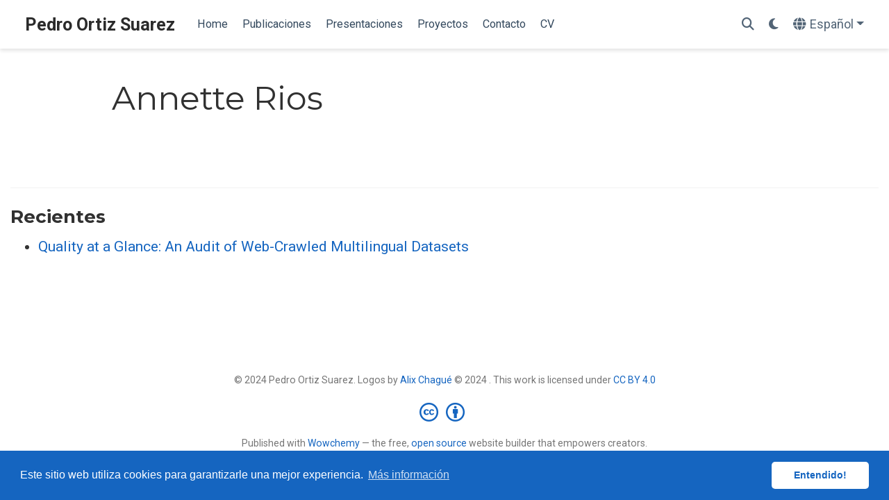

--- FILE ---
content_type: text/html; charset=utf-8
request_url: https://portizs.co/authors/annette-rios/
body_size: 3706
content:
<!doctype html><!-- This site was created with Wowchemy. https://www.wowchemy.com --><!-- Last Published: 2 de enero de 2024 --><html lang=es-co><head><meta charset=utf-8><meta name=viewport content="width=device-width,initial-scale=1"><meta http-equiv=X-UA-Compatible content="IE=edge"><meta name=generator content="Wowchemy 5.9.0 for Hugo"><link rel=preconnect href=https://fonts.gstatic.com crossorigin><link rel=preload as=style href="https://fonts.googleapis.com/css2?family=Montserrat:wght@400;700&family=Roboto+Mono&family=Roboto:wght@400;700&display=swap"><link rel=stylesheet href="https://fonts.googleapis.com/css2?family=Montserrat:wght@400;700&family=Roboto+Mono&family=Roboto:wght@400;700&display=swap" media=print onload='this.media="all"'><script src=/js/mathjax-config.js></script><link rel=stylesheet href=/css/vendor-bundle.min.047268c6dd09ad74ba54a0ba71837064.css media=print onload='this.media="all"'><link rel=stylesheet href=https://cdn.jsdelivr.net/gh/jpswalsh/academicons@1.9.4/css/academicons.min.css integrity="sha512-IW0nhlW5MgNydsXJO40En2EoCkTTjZhI3yuODrZIc8cQ4h1XcF53PsqDHa09NqnkXuIe0Oiyyj171BqZFwISBw==" crossorigin=anonymous media=print onload='this.media="all"'><script src=https://cdn.jsdelivr.net/npm/mathjax@3/es5/tex-chtml.js integrity crossorigin=anonymous async></script><link rel=stylesheet href=/css/wowchemy.7eaca94f0cfe2f9115699dbdb8fbc775.css><link rel=stylesheet href=/css/libs/chroma/github-light.min.css title=hl-light media=print onload='this.media="all"'><link rel=stylesheet href=/css/libs/chroma/dracula.min.css title=hl-dark media=print onload='this.media="all"' disabled><meta name=author content="Pedro Ortiz Suarez"><meta name=description content="Researcher at the Speech and Language Technology Team at DFKI GmbH Berlin."><link rel=alternate hreflang=de href=https://portizs.de/authors/annette-rios/><link rel=alternate hreflang=en href=https://portizs.eu/authors/annette-rios/><link rel=alternate hreflang=fr href=https://portizs.fr/authors/annette-rios/><link rel=alternate hreflang=es-co href=https://portizs.co/authors/annette-rios/><link rel=canonical href=https://portizs.co/authors/annette-rios/><link rel=manifest href=/manifest.webmanifest><link rel=icon type=image/png href=/media/icon_hu445a14dd708d01dab3f97c96e8290d3a_347999_32x32_fill_lanczos_center_3.png><link rel=apple-touch-icon type=image/png href=/media/icon_hu445a14dd708d01dab3f97c96e8290d3a_347999_180x180_fill_lanczos_center_3.png><meta name=theme-color content="#1565c0"><meta property="twitter:card" content="summary_large_image"><meta property="twitter:site" content="@pjox13"><meta property="twitter:creator" content="@pjox13"><meta property="twitter:image" content="https://portizs.de/media/sharing.jpg"><meta property="og:type" content="website"><meta property="og:site_name" content="Pedro Ortiz Suarez"><meta property="og:url" content="https://portizs.co/authors/annette-rios/"><meta property="og:title" content="Annette Rios | Pedro Ortiz Suarez"><meta property="og:description" content="Researcher at the Speech and Language Technology Team at DFKI GmbH Berlin."><meta property="og:image" content="https://portizs.de/media/sharing.jpg"><meta property="og:locale" content="es-co"><meta property="og:updated_time" content="2022-01-31T00:00:00+00:00"><link rel=alternate href=/authors/annette-rios/index.xml type=application/rss+xml title="Pedro Ortiz Suarez"><script src=https://cdn.jsdelivr.net/gh/osano/cookieconsent@3.1.1/build/cookieconsent.min.js integrity="sha512-yXXqOFjdjHNH1GND+1EO0jbvvebABpzGKD66djnUfiKlYME5HGMUJHoCaeE4D5PTG2YsSJf6dwqyUUvQvS0vaA==" crossorigin=anonymous></script><link rel=stylesheet href=https://cdn.jsdelivr.net/gh/osano/cookieconsent@3.1.1/build/cookieconsent.min.css integrity="sha512-LQ97camar/lOliT/MqjcQs5kWgy6Qz/cCRzzRzUCfv0fotsCTC9ZHXaPQmJV8Xu/PVALfJZ7BDezl5lW3/qBxg==" crossorigin=anonymous><script>window.addEventListener("load",function(){window.cookieconsent.initialise({palette:{popup:{background:"#1565c0",text:"rgb(255, 255, 255)"},button:{background:"rgb(255, 255, 255)",text:"#1565c0"}},theme:"classic",content:{message:"Este sitio web utiliza cookies para garantizarle una mejor experiencia.",dismiss:"Entendido!",link:"Más información",href:"https://www.cookiesandyou.com"}})})</script><title>Annette Rios | Pedro Ortiz Suarez</title>
<link rel=me href=https://mastodon.social/@pjox></head><body id=top data-spy=scroll data-offset=70 data-target=#TableOfContents class=page-wrapper><script src=/js/wowchemy-init.min.e6724bea461adf2acc4820665a329eca.js></script><aside class=search-modal id=search><div class=container><section class=search-header><div class="row no-gutters justify-content-between mb-3"><div class=col-6><h1>Buscar</h1></div><div class="col-6 col-search-close"><a class=js-search href=# aria-label=Cerrar><i class="fas fa-times-circle text-muted" aria-hidden=true></i></a></div></div><div id=search-box><input name=q id=search-query placeholder=Buscar... autocapitalize=off autocomplete=off autocorrect=off spellcheck=false type=search class=form-control aria-label=Buscar...></div></section><section class=section-search-results><div id=search-hits></div></section></div></aside><div class="page-header header--fixed"><header><nav class="navbar navbar-expand-lg navbar-light compensate-for-scrollbar" id=navbar-main><div class=container-xl><div class="d-none d-lg-inline-flex"><a class=navbar-brand href=/>Pedro Ortiz Suarez</a></div><button type=button class=navbar-toggler data-toggle=collapse data-target=#navbar-content aria-controls=navbar-content aria-expanded=false aria-label="Barra de navegación">
<span><i class="fas fa-bars"></i></span></button><div class="navbar-brand-mobile-wrapper d-inline-flex d-lg-none"><a class=navbar-brand href=/>Pedro Ortiz Suarez</a></div><div class="navbar-collapse main-menu-item collapse justify-content-start" id=navbar-content><ul class="navbar-nav d-md-inline-flex"><li class=nav-item><a class=nav-link href=/#about><span>Home</span></a></li><li class=nav-item><a class=nav-link href=/#featured><span>Publicaciones</span></a></li><li class=nav-item><a class=nav-link href=/#talks><span>Presentaciones</span></a></li><li class=nav-item><a class=nav-link href=/#projects><span>Proyectos</span></a></li><li class=nav-item><a class=nav-link href=/#contact><span>Contacto</span></a></li><li class=nav-item><a class=nav-link href=/files/cv.pdf><span>CV</span></a></li></ul></div><ul class="nav-icons navbar-nav flex-row ml-auto d-flex pl-md-2"><li class=nav-item><a class="nav-link js-search" href=# aria-label=Buscar><i class="fas fa-search" aria-hidden=true></i></a></li><li class="nav-item dropdown theme-dropdown"><a href=# class=nav-link data-toggle=dropdown aria-haspopup=true aria-label="Mostrar preferencias"><i class="fas fa-moon" aria-hidden=true></i></a><div class=dropdown-menu><a href=# class="dropdown-item js-set-theme-light"><span>Claro</span>
</a><a href=# class="dropdown-item js-set-theme-dark"><span>Oscuro</span>
</a><a href=# class="dropdown-item js-set-theme-auto"><span>Automático</span></a></div></li><li class="nav-item dropdown i18n-dropdown"><a href=# class="nav-link dropdown-toggle" data-toggle=dropdown aria-haspopup=true aria-label=Idiomas><i class="fas fa-globe mr-1" aria-hidden=true></i><span class="d-none d-lg-inline">Español</span></a><div class=dropdown-menu><div class="dropdown-item dropdown-item-active"><span>Español</span></div><a class=dropdown-item href=https://portizs.de/authors/annette-rios/><span>Deutsch</span>
</a><a class=dropdown-item href=https://portizs.eu/authors/annette-rios/><span>English</span>
</a><a class=dropdown-item href=https://portizs.fr/authors/annette-rios/><span>Français</span></a></div></li></ul></div></nav></header></div><div class=page-body><div class="universal-wrapper pt-3"><h1>Annette Rios</h1></div><section id=profile-page class=pt-5><div class=container><div class="article-widget content-widget-hr"><h3>Recientes</h3><ul><li><a href=/publication/2022/tacl/quality/>Quality at a Glance: An Audit of Web-Crawled Multilingual Datasets</a></li></ul></div></div></section></div><div class=page-footer><div class=container><footer class=site-footer><p class="powered-by copyright-license-text">© 2024 Pedro Ortiz Suarez. Logos by <a href=https://alix-tz.github.io/en/index.html target=_blank rel=noopener>Alix Chagué</a> © 2024 . This work is licensed under <a href=https://creativecommons.org/licenses/by/4.0 rel="noopener noreferrer" target=_blank>CC BY 4.0</a></p><p class="powered-by footer-license-icons"><a href=https://creativecommons.org/licenses/by/4.0 rel="noopener noreferrer" target=_blank aria-label="Creative Commons"><i class="fab fa-creative-commons fa-2x" aria-hidden=true></i>
<i class="fab fa-creative-commons-by fa-2x" aria-hidden=true></i></a></p><p class=powered-by>Published with <a href="https://wowchemy.com/?utm_campaign=poweredby" target=_blank rel=noopener>Wowchemy</a> — the free, <a href=https://github.com/wowchemy/wowchemy-hugo-themes target=_blank rel=noopener>open source</a> website builder that empowers creators.</p></footer></div></div><script src=/js/vendor-bundle.min.938a3a7554cd9f6602290411f64d2617.js></script><script id=search-hit-fuse-template type=text/x-template>
    <div class="search-hit" id="summary-{{key}}">
      <div class="search-hit-content">
        <div class="search-hit-name">
          <a href="{{relpermalink}}">{{title}}</a>
          <div class="article-metadata search-hit-type">{{type}}</div>
          <p class="search-hit-description">{{snippet}}</p>
        </div>
      </div>
    </div>
  </script><script src=https://cdn.jsdelivr.net/gh/krisk/Fuse@v3.2.1/dist/fuse.min.js integrity="sha512-o38bmzBGX+hD3JHWUFCDA09btWaqrNmoJ3RXLlrysA7PP01Kgs4UlE4MhelE1v5dJR3+cxlR4qQlotsW7jKsnw==" crossorigin=anonymous></script><script src=https://cdn.jsdelivr.net/gh/julmot/mark.js@8.11.1/dist/jquery.mark.min.js integrity="sha512-mhbv5DqBMgrWL+32MmsDOt/OAvqr/cHimk6B8y/bx/xS88MVkYGPiVv2ixKVrkywF2qHplNRUvFsAHUdxZ3Krg==" crossorigin=anonymous></script><script id=page-data type=application/json>{"use_headroom":true}</script><script src=/js/wowchemy-headroom.db4755770454eb63685f8de785c0a172.js type=module></script><script src=/es/js/wowchemy.min.47f3ef2a4bbeab6af7e4027d4d652249.js></script><div id=modal class="modal fade" role=dialog><div class=modal-dialog><div class=modal-content><div class=modal-header><h5 class=modal-title>Citar</h5><button type=button class=close data-dismiss=modal aria-label=Close>
<span aria-hidden=true>&#215;</span></button></div><div class=modal-body><pre><code></code></pre></div><div class=modal-footer><a class="btn btn-outline-primary my-1 js-copy-cite" href=# target=_blank><i class="fas fa-copy"></i> Copiar
</a><a class="btn btn-outline-primary my-1 js-download-cite" href=# target=_blank><i class="fas fa-download"></i> Descargar</a><div id=modal-error></div></div></div></div></div><script src=/js/wowchemy-publication.9137013a66774049159934c29c3f0205.js type=module></script></body></html>

--- FILE ---
content_type: application/javascript; charset=utf-8
request_url: https://portizs.co/es/js/wowchemy.min.47f3ef2a4bbeab6af7e4027d4d652249.js
body_size: 7061
content:
/*! Wowchemy v5.9.0 | https://wowchemy.com/ */
/*! Copyright 2016-present George Cushen (https://georgecushen.com/) */
/*! License: https://github.com/wowchemy/wowchemy-hugo-themes/blob/main/LICENSE.md */

;
(()=>{(()=>{var t,i,c,l,d,m,p,y,_,O,E,e=Object.assign||function(e){for(var t,s,n=1;n<arguments.length;n++){t=arguments[n];for(s in t)Object.prototype.hasOwnProperty.call(t,s)&&(e[s]=t[s])}return e},s=function(t){return t.tagName==="IMG"},A=function(t){return NodeList.prototype.isPrototypeOf(t)},o=function(t){return t&&t.nodeType===1},v=function(t){var n=t.currentSrc||t.src;return n.substr(-4).toLowerCase()===".svg"},C=function(t){try{return Array.isArray(t)?t.filter(s):A(t)?[].slice.call(t).filter(s):o(t)?[t].filter(s):typeof t=="string"?[].slice.call(document.querySelectorAll(t)).filter(s):[]}catch{throw new TypeError(`The provided selector is invalid.
Expects a CSS selector, a Node element, a NodeList or an array.
See: https://github.com/francoischalifour/medium-zoom`)}},R=function(t){var n=document.createElement("div");return n.classList.add("medium-zoom-overlay"),n.style.background=t,n},T=function(t){var s=t.getBoundingClientRect(),o=s.top,i=s.left,a=s.width,r=s.height,n=t.cloneNode(),c=window.pageYOffset||document.documentElement.scrollTop||document.body.scrollTop||0,l=window.pageXOffset||document.documentElement.scrollLeft||document.body.scrollLeft||0;return n.removeAttribute("id"),n.style.position="absolute",n.style.top=o+c+"px",n.style.left=i+l+"px",n.style.width=a+"px",n.style.height=r+"px",n.style.transform="",n},n=function(n,s){var i,o=e({bubbles:!1,cancelable:!1,detail:void 0},s);return typeof window.CustomEvent=="function"?new CustomEvent(n,o):(i=document.createEvent("CustomEvent"),i.initCustomEvent(n,o.bubbles,o.cancelable,o.detail),i)},L=function t(s){var r,u,_=arguments.length>1&&arguments[1]!==void 0?arguments[1]:{},p=window.Promise||function(t){function n(){}t(n,n)},M=function(t){var n=t.target;if(n===u){l();return}if(c.indexOf(n)===-1)return;b({target:n})},S=function(){if(d||!i.original)return;var t=window.pageYOffset||document.documentElement.scrollTop||document.body.scrollTop||0;Math.abs(m-t)>a.scrollOffset&&setTimeout(l,150)},A=function(t){var n=t.key||t.keyCode;(n==="Escape"||n==="Esc"||n===27)&&l()},E=function(){var l,s=arguments.length>0&&arguments[0]!==void 0?arguments[0]:{},i=s;return s.background&&(u.style.background=s.background),s.container&&s.container instanceof Object&&(i.container=e({},a.container,s.container)),s.template&&(l=o(s.template)?s.template:document.querySelector(s.template),i.template=l),a=e({},a,i),c.forEach(function(e){e.dispatchEvent(n("medium-zoom:update",{detail:{zoom:r}}))}),r},j=function(){var s=arguments.length>0&&arguments[0]!==void 0?arguments[0]:{};return t(e({},a,s))},f=function(){for(var n,s=arguments.length,o=Array(s),t=0;t<s;t++)o[t]=arguments[t];return n=o.reduce(function(e,t){return[].concat(e,C(t))},[]),n.filter(function(e){return c.indexOf(e)===-1}).forEach(function(e){c.push(e),e.classList.add("medium-zoom-image")}),h.forEach(function(e){var t=e.type,s=e.listener,o=e.options;n.forEach(function(e){e.addEventListener(t,s,o)})}),r},k=function(){for(var o,a=arguments.length,s=Array(a),t=0;t<a;t++)s[t]=arguments[t];return i.zoomed&&l(),o=s.length>0?s.reduce(function(e,t){return[].concat(e,C(t))},[]):c,o.forEach(function(e){e.classList.remove("medium-zoom-image"),e.dispatchEvent(n("medium-zoom:detach",{detail:{zoom:r}}))}),c=c.filter(function(e){return o.indexOf(e)===-1}),r},O=function(t,n){var s=arguments.length>2&&arguments[2]!==void 0?arguments[2]:{};return c.forEach(function(e){e.addEventListener("medium-zoom:"+t,n,s)}),h.push({type:"medium-zoom:"+t,listener:n,options:s}),r},w=function(t,n){var s=arguments.length>2&&arguments[2]!==void 0?arguments[2]:{};return c.forEach(function(e){e.removeEventListener("medium-zoom:"+t,n,s)}),h=h.filter(function(e){return e.type!=="medium-zoom:"+t||e.listener.toString()!==n.toString()}),r},g=function(){var f=arguments.length>0&&arguments[0]!==void 0?arguments[0]:{},s=f.target,h=function(){if(n={width:document.documentElement.clientWidth,height:document.documentElement.clientHeight,left:0,top:0,right:0,bottom:0},s=void 0,r=void 0,a.container)if(a.container instanceof Object)n=e({},n,a.container),s=n.width-n.left-n.right-a.margin*2,r=n.height-n.top-n.bottom-a.margin*2;else{var n,A=o(a.container)?a.container:document.querySelector(a.container),d=A.getBoundingClientRect(),p=d.width,C=d.height,w=d.left,_=d.top;n=e({},n,{width:p,height:C,left:w,top:_})}var s=s||n.width-a.margin*2,r=r||n.height-a.margin*2,c=i.zoomedHd||i.original,b=v(c)?s:c.naturalWidth||s,g=v(c)?r:c.naturalHeight||r,l=c.getBoundingClientRect(),j=l.top,y=l.left,m=l.width,h=l.height,O=Math.min(Math.max(m,b),s)/m,x=Math.min(Math.max(h,g),r)/h,u=Math.min(O,x),E=(-y+(s-m)/2+a.margin+n.left)/u,k=(-j+(r-h)/2+a.margin+n.top)/u,f="scale("+u+") translate3d("+E+"px, "+k+"px, 0)";i.zoomed.style.transform=f,i.zoomedHd&&(i.zoomedHd.style.transform=f)};return new p(function(e){if(s&&c.indexOf(s)===-1){e(r);return}var t,f,p,g,v=function t(){d=!1,i.zoomed.removeEventListener("transitionend",t),i.original.dispatchEvent(n("medium-zoom:opened",{detail:{zoom:r}})),e(r)};if(i.zoomed){e(r);return}if(s)i.original=s;else if(c.length>0)f=c,i.original=f[0];else{e(r);return}i.original.dispatchEvent(n("medium-zoom:open",{detail:{zoom:r}})),m=window.pageYOffset||document.documentElement.scrollTop||document.body.scrollTop||0,d=!0,i.zoomed=T(i.original),document.body.appendChild(u),a.template&&(p=o(a.template)?a.template:document.querySelector(a.template),i.template=document.createElement("div"),i.template.appendChild(p.content.cloneNode(!0)),document.body.appendChild(i.template)),i.original.parentElement&&i.original.parentElement.tagName==="PICTURE"&&i.original.currentSrc&&(i.zoomed.src=i.original.currentSrc),document.body.appendChild(i.zoomed),window.requestAnimationFrame(function(){document.body.classList.add("medium-zoom--opened")}),i.original.classList.add("medium-zoom-image--hidden"),i.zoomed.classList.add("medium-zoom-image--opened"),i.zoomed.addEventListener("click",l),i.zoomed.addEventListener("transitionend",v),i.original.getAttribute("data-zoom-src")?(i.zoomedHd=i.zoomed.cloneNode(),i.zoomedHd.removeAttribute("srcset"),i.zoomedHd.removeAttribute("sizes"),i.zoomedHd.removeAttribute("loading"),i.zoomedHd.src=i.zoomed.getAttribute("data-zoom-src"),i.zoomedHd.onerror=function(){clearInterval(t),console.warn("Unable to reach the zoom image target "+i.zoomedHd.src),i.zoomedHd=null,h()},t=setInterval(function(){i.zoomedHd.complete&&(clearInterval(t),i.zoomedHd.classList.add("medium-zoom-image--opened"),i.zoomedHd.addEventListener("click",l),document.body.appendChild(i.zoomedHd),h())},10)):i.original.hasAttribute("srcset")?(i.zoomedHd=i.zoomed.cloneNode(),i.zoomedHd.removeAttribute("sizes"),i.zoomedHd.removeAttribute("loading"),g=i.zoomedHd.addEventListener("load",function(){i.zoomedHd.removeEventListener("load",g),i.zoomedHd.classList.add("medium-zoom-image--opened"),i.zoomedHd.addEventListener("click",l),document.body.appendChild(i.zoomedHd),h()})):h()})},l=function(){return new p(function(e){if(d||!i.original){e(r);return}var t=function t(){i.original.classList.remove("medium-zoom-image--hidden"),document.body.removeChild(i.zoomed),i.zoomedHd&&document.body.removeChild(i.zoomedHd),document.body.removeChild(u),i.zoomed.classList.remove("medium-zoom-image--opened"),i.template&&document.body.removeChild(i.template),d=!1,i.zoomed.removeEventListener("transitionend",t),i.original.dispatchEvent(n("medium-zoom:closed",{detail:{zoom:r}})),i.original=null,i.zoomed=null,i.zoomedHd=null,i.template=null,e(r)};d=!0,document.body.classList.remove("medium-zoom--opened"),i.zoomed.style.transform="",i.zoomedHd&&(i.zoomedHd.style.transform=""),i.template&&(i.template.style.transition="opacity 150ms",i.template.style.opacity=0),i.original.dispatchEvent(n("medium-zoom:close",{detail:{zoom:r}})),i.zoomed.addEventListener("transitionend",t)})},b=function(){var t=arguments.length>0&&arguments[0]!==void 0?arguments[0]:{},n=t.target;return i.original?l():g({target:n})},y=function(){return a},x=function(){return c},F=function(){return i.original},c=[],h=[],d=!1,m=0,a=_,i={original:null,zoomed:null,zoomedHd:null,template:null};return Object.prototype.toString.call(s)==="[object Object]"?a=s:(s||typeof s=="string")&&f(s),a=e({margin:0,background:"#fff",scrollOffset:40,container:null,template:null},a),u=R(a.background),document.addEventListener("click",M),document.addEventListener("keyup",A),document.addEventListener("scroll",S),window.addEventListener("resize",l),r={open:g,close:l,toggle:b,update:E,clone:j,attach:f,detach:k,on:O,off:w,getOptions:y,getImages:x,getZoomedImage:F},r};function N(e,t){t===void 0&&(t={});var n,s,o=t.insertAt;if(!e||typeof document=="undefined")return;s=document.head||document.getElementsByTagName("head")[0],n=document.createElement("style"),n.type="text/css",o==="top"?s.firstChild?s.insertBefore(n,s.firstChild):s.appendChild(n):s.appendChild(n),n.styleSheet?n.styleSheet.cssText=e:n.appendChild(document.createTextNode(e))}O=".medium-zoom-overlay{position:fixed;top:0;right:0;bottom:0;left:0;opacity:0;transition:opacity .3s;will-change:opacity}.medium-zoom--opened .medium-zoom-overlay{cursor:pointer;cursor:zoom-out;opacity:1}.medium-zoom-image{cursor:pointer;cursor:zoom-in;transition:transform .3s cubic-bezier(.2,0,.2,1)!important}.medium-zoom-image--hidden{visibility:hidden}.medium-zoom-image--opened{position:relative;cursor:pointer;cursor:zoom-out;will-change:transform}",N(O),E=L,m="production",i={copied:"Copied",copy:"Copiar"},p=!0;function b(e,t){const n=e.getBoundingClientRect(),o={height:e.clientHeight,width:e.clientWidth},s=t.getBoundingClientRect(),i=s.top>=n.top&&s.bottom<=n.top+o.height;i||(e.scrollTop=s.top+e.scrollTop-n.top)}function r(){let e=document.getElementById("navbar-main"),t=e?e.getBoundingClientRect().height:0;return console.debug("Navbar height: "+t),t}function g(e,t=0){if(e=typeof e=="undefined"||typeof e=="object"?decodeURIComponent(window.location.hash):e,$(e).length){e="#"+$.escapeSelector(e.substring(1));let n=Math.ceil($(e).offset().top-r());document.querySelector("body").classList.add("scrolling"),$("html, body").animate({scrollTop:n},t,function(){document.querySelector("body").classList.remove("scrolling")})}else console.debug("Cannot scroll to target `#"+e+"`. ID not found!")}function j(){let e=$("body"),t=e.data("bs.scrollspy");t&&(t._config.offset=r(),e.data("bs.scrollspy",t),e.scrollspy("refresh"))}$("#navbar-main li.nav-item a.nav-link, .js-scroll").on("click",function(e){let t=this.hash;if(this.pathname===window.location.pathname&&t&&$(t).length&&$(".js-widget-page").length>0){e.preventDefault();let n=Math.ceil($(t).offset().top-r());$("html, body").animate({scrollTop:n},800)}}),$(document).on("click",".navbar-collapse.show",function(e){let t=$(e.target).is("a")?$(e.target):$(e.target).parent();t.is("a")&&t.attr("class")!="dropdown-toggle"&&$(this).collapse("hide")}),$("body").on("mouseenter mouseleave",".dropdown",function(e){var t=$(e.target).closest(".dropdown"),n=$(".dropdown-menu",t);t.addClass("show"),n.addClass("show"),setTimeout(function(){t[t.is(":hover")?"addClass":"removeClass"]("show"),n[t.is(":hover")?"addClass":"removeClass"]("show")},300)}),$(window).resize(function(){clearTimeout(y),y=setTimeout(j,200)}),window.addEventListener("hashchange",g);function P(e,t){m==="production"&&$.getJSON("https://api.github.com/repos/"+t+"/tags").done(function(t){let n=t[0];$(e).append(" "+n.name)}).fail(function(e,t,n){let s=t+", "+n;console.log("Request Failed: "+s)})}function w(e,t=600){e.style.display="",e.style.opacity="0";let s=+new Date,n=function(){e.style.opacity=(+e.style.opacity+(new Date-s)/t).toString(),s=+new Date,+e.style.opacity<1&&(window.requestAnimationFrame&&requestAnimationFrame(n)||setTimeout(n,16))};n()}t=document.body;function x(){return parseInt(localStorage.getItem("wcTheme")||2)}function f(){return Boolean(window.wc.darkLightEnabled)}function S(){if(!f())return console.debug("User theming disabled."),{isDarkTheme:window.wc.isSiteThemeDark,themeMode:window.wc.isSiteThemeDark?1:0};console.debug("User theming enabled.");let e,n=x();switch(console.debug(`User's theme variation: ${n}`),n){case 0:e=!1;break;case 1:e=!0;break;default:window.matchMedia("(prefers-color-scheme: dark)").matches?e=!0:window.matchMedia("(prefers-color-scheme: light)").matches?e=!1:e=window.wc.isSiteThemeDark;break}return e&&!t.classList.contains("dark")?(console.debug("Applying Wowchemy dark theme"),document.body.classList.add("dark")):!e&&t.classList.contains("dark")&&(console.debug("Applying Wowchemy light theme"),document.body.classList.remove("dark")),{isDarkTheme:e,themeMode:n}}function a(e){if(!f()){console.debug("Cannot change theme - user theming disabled.");return}let t;switch(e){case 0:localStorage.setItem("wcTheme","0"),t=!1,console.debug("User changed theme variation to Light.");break;case 1:localStorage.setItem("wcTheme","1"),t=!0,console.debug("User changed theme variation to Dark.");break;default:localStorage.setItem("wcTheme","2"),window.matchMedia("(prefers-color-scheme: dark)").matches?t=!0:window.matchMedia("(prefers-color-scheme: light)").matches?t=!1:t=window.wc.isSiteThemeDark,console.debug("User changed theme variation to Auto.");break}h(t,e)}function k(e){let t=document.querySelector(".js-set-theme-light"),n=document.querySelector(".js-set-theme-dark"),s=document.querySelector(".js-set-theme-auto");if(t===null)return;switch(e){case 0:t.classList.add("dropdown-item-active"),n.classList.remove("dropdown-item-active"),s.classList.remove("dropdown-item-active");break;case 1:t.classList.remove("dropdown-item-active"),n.classList.add("dropdown-item-active"),s.classList.remove("dropdown-item-active");break;default:t.classList.remove("dropdown-item-active"),n.classList.remove("dropdown-item-active"),s.classList.add("dropdown-item-active");break}}function h(e,n=2,s=!1){const o=document.querySelector("link[title=hl-light]"),i=document.querySelector("link[title=hl-dark]"),a=o!==null||i!==null,r=document.querySelector("script[title=mermaid]")!==null;k(n);const c=new CustomEvent("wcThemeChange",{detail:{isDarkTheme:()=>e}});if(document.dispatchEvent(c),!s&&(e===!1&&!t.classList.contains("dark")||e===!0&&t.classList.contains("dark")))return;e===!1?(s||(Object.assign(document.body.style,{opacity:0,visibility:"visible"}),w(document.body,600)),t.classList.remove("dark"),a&&(console.debug("Setting HLJS theme to light"),o&&(o.disabled=!1),i&&(i.disabled=!0)),r&&(console.debug("Initializing Mermaid with light theme"),s?window.mermaid.initialize({startOnLoad:!0,theme:"default",securityLevel:"loose"}):location.reload())):e===!0&&(s||(Object.assign(document.body.style,{opacity:0,visibility:"visible"}),w(document.body,600)),t.classList.add("dark"),a&&(console.debug("Setting HLJS theme to dark"),o&&(o.disabled=!0),i&&(i.disabled=!1)),r&&(console.debug("Initializing Mermaid with dark theme"),s?window.mermaid.initialize({startOnLoad:!0,theme:"dark",securityLevel:"loose"}):location.reload()))}function M(e){if(!f())return;const s=e.matches;console.debug(`OS dark mode preference changed to ${s?"🌒 on":"☀️ off"}.`);let n=x(),t;n===2&&(window.matchMedia("(prefers-color-scheme: dark)").matches?t=!0:window.matchMedia("(prefers-color-scheme: light)").matches?t=!1:t=window.wc.isSiteThemeDark,h(t,n))}console.debug(`Environment: ${m}`);function F(){if(window.history.replaceState){let e=window.location.protocol+"//"+window.location.host+window.location.pathname+window.location.hash;window.history.replaceState({path:e},"",e)}}function u(){const e=document.querySelector("body");if(e.classList.contains("searching"))document.getElementById("search-query").blur(),e.classList.remove("searching","compensate-for-scrollbar"),F(),$("#fancybox-style-noscroll").remove();else{!$("#fancybox-style-noscroll").length&&document.body.scrollHeight>window.innerHeight&&($("head").append('<style id="fancybox-style-noscroll">.compensate-for-scrollbar{margin-right:'+(window.innerWidth-document.documentElement.clientWidth)+"px;}</style>"),e.classList.add("compensate-for-scrollbar")),e.classList.add("searching"),$(".search-results").css({opacity:0,visibility:"visible"}).animate({opacity:1},200);let t=document.querySelector(".ais-SearchBox-input");t?t.focus():document.getElementById("search-query").focus()}}function z(){document.querySelector("#TableOfContents")&&document.querySelector("#TableOfContents").classList.add("nav","flex-column"),document.querySelectorAll("#TableOfContents li").forEach(e=>{e.classList.add("nav-item")}),document.querySelectorAll("#TableOfContents li a").forEach(e=>{e.classList.add("nav-link")}),document.querySelectorAll("input[type='checkbox'][disabled]").forEach(e=>{e.closest("ul").classList.add("task-list")}),document.querySelectorAll("table").forEach(e=>{e.classList.add("table")})}function D(e){return Array.prototype.filter.call(e.parentNode.children,function(t){return t!==e})}document.addEventListener("DOMContentLoaded",function(){z();let{isDarkTheme:s,themeMode:o}=S();h(s,o,!0);let t=document.querySelector(".docs-links .active"),n=document.querySelector(".docs-links");t&&n&&b(n,t);let e=".js-github-release";$(e).length>0&&P(e,$(e).data("repo"))}),window.addEventListener("load",function(){j();let t=document.querySelectorAll(".projects-container"),n=t.length;window.location.hash&&n===0&&g(decodeURIComponent(window.location.hash),0);let s=document.querySelector(".docs-toc .nav-link.active"),o=document.querySelector(".docs-toc");s&&o&&b(o,s);let e={};document.body.classList.contains("dark")?e.background="rgba(0,0,0,0.9)":e.background="rgba(255,255,255,0.9)",E("[data-zoomable]",e);let i=0;t.forEach(function(e,t){console.debug(`Loading Isotope instance ${t}`);let i,n=e.closest("section"),s="";n.querySelector(".isotope").classList.contains("js-layout-row")?s="fitRows":s="masonry";let r=n.querySelector(".default-project-filter"),o="*";r!==null&&(o=r.textContent),console.debug(`Default Isotope filter: ${o}`),imagesLoaded(e,function(){i=new Isotope(e,{itemSelector:".isotope-item",layoutMode:s,masonry:{gutter:20},filter:o});let t=n.querySelectorAll(".project-filters a");t.forEach(e=>e.addEventListener("click",t=>{t.preventDefault();let n=e.getAttribute("data-filter");console.debug(`Updating Isotope filter to ${n}`),i.arrange({filter:n}),e.classList.remove("active"),e.classList.add("active");let s=D(e);s.forEach(e=>{e.classList.remove("active"),e.classList.remove("all")})})),a()})});function a(){i++,i===n&&(console.debug(`All Portfolio Isotope instances loaded.`),window.location.hash&&g(decodeURIComponent(window.location.hash),0))}document.addEventListener("keyup",e=>{if(e.code==="Escape"){const e=document.body;e.classList.contains("searching")&&u()}if(e.key==="/"){let t=document.hasFocus()&&document.activeElement!==document.body&&document.activeElement!==document.documentElement&&document.activeElement||null,n=t instanceof HTMLInputElement||t instanceof HTMLTextAreaElement;p&&!n&&(e.preventDefault(),u())}}),p&&document.querySelectorAll(".js-search").forEach(e=>{e.addEventListener("click",e=>{e.preventDefault(),u()})}),$('[data-toggle="tooltip"]').tooltip()}),d=document.querySelector(".js-set-theme-light"),l=document.querySelector(".js-set-theme-dark"),c=document.querySelector(".js-set-theme-auto"),d&&l&&c&&(d.addEventListener("click",e=>{e.preventDefault(),a(0)}),l.addEventListener("click",e=>{e.preventDefault(),a(1)}),c.addEventListener("click",e=>{e.preventDefault(),a(2)})),_=window.matchMedia("(prefers-color-scheme: dark)"),_.addEventListener("change",e=>{M(e)}),document.querySelectorAll("pre > code").forEach(e=>{const n=e.parentNode.parentNode,t=document.createElement("button");let o=["btn","btn-primary","btn-copy-code"];t.classList.add(...o),t.innerHTML=i.copy;function s(){t.innerHTML=i.copied,setTimeout(()=>{t.innerHTML=i.copy},2e3)}t.addEventListener("click",()=>{if(console.debug("Code block copy click. Is secure context for Clipboard API? "+window.isSecureContext),"clipboard"in navigator){navigator.clipboard.writeText(e.textContent),s();return}console.debug("Falling back to legacy clipboard copy");const t=document.createRange();t.selectNodeContents(e);const n=window.getSelection();n.removeAllRanges(),n.addRange(t);try{document.execCommand("copy"),s()}catch(e){console.error(e)}n.removeRange(t)}),n.classList.contains("highlight")?n.appendChild(t):e.parentNode.parentNode.parentNode.parentNode.parentNode.nodeName=="TABLE"?e.parentNode.parentNode.parentNode.parentNode.parentNode.appendChild(t):e.parentNode.appendChild(t)})})(),(()=>{var o={authors:"Autores",event:"Eventos",post:"Posts",project:"Proyectos",publication:"Publicaciones",slides:"Diapositivas"},i={no_results:"No se encontraron resultados",placeholder:"Buscar...",results:"resultados encontrados"},t={indexURI:"/index.json",minLength:1,threshold:.3},n={shouldSort:!0,includeMatches:!0,tokenize:!0,threshold:t.threshold,location:0,distance:100,maxPatternLength:32,minMatchCharLength:t.minLength,keys:[{name:"title",weight:.99},{name:"summary",weight:.6},{name:"authors",weight:.5},{name:"content",weight:.2},{name:"tags",weight:.5},{name:"categories",weight:.5}]},e=60;function a(e){return decodeURIComponent((location.search.split(e+"=")[1]||"").split("&")[0]).replace(/\+/g," ")}function r(e){history.replaceState&&window.history.replaceState({path:e},"",e)}function s(e,t){let s=$("#search-query").val();if(s.length<1&&($("#search-hits").empty(),$("#search-common-queries").show()),!e&&s.length<n.minMatchCharLength)return;$("#search-hits").empty(),$("#search-common-queries").hide(),c(s,t);let o=window.location.protocol+"//"+window.location.host+window.location.pathname+"?q="+encodeURIComponent(s)+window.location.hash;r(o)}function c(e,t){let n=t.search(e);n.length>0?($("#search-hits").append('<h3 class="mt-0">'+n.length+" "+i.results+"</h3>"),l(e,n)):$("#search-hits").append('<div class="search-no-results">'+i.no_results+"</div>")}function l(t,s){$.each(s,function(s,i){let a=i.item.section,r="",c="",l=[];["publication","event"].includes(a)?r=i.item.summary:r=i.item.content,n.tokenize?l.push(t):$.each(i.matches,function(t,n){if(n.key=="content"){let t=n.indices[0][0]-e>0?n.indices[0][0]-e:0,s=n.indices[0][1]+e<r.length?n.indices[0][1]+e:r.length;c+=r.substring(t,s),l.push(n.value.substring(n.indices[0][0],n.indices[0][1]-n.indices[0][0]+1))}}),c.length<1&&(c+=i.item.summary);let u=$("#search-hit-fuse-template").html();a in o&&(a=o[a]);let h={key:s,title:i.item.title,type:a,relpermalink:i.item.relpermalink,snippet:c},m=d(u,h);$("#search-hits").append(m),$.each(l,function(e,t){$("#summary-"+s).mark(t)})})}function d(e,t){let n,s,o;for(n in t)s="\\{\\{\\s*"+n+"\\s*\\}\\}",o=new RegExp(s,"g"),e=e.replace(o,t[n]);return e}typeof Fuse=="function"&&$.getJSON(t.indexURI,function(e){let t=new Fuse(e,n),o=a("q");o&&(document.querySelector("body").classList.add("searching"),$(".search-results").css({opacity:0,visibility:"visible"}).animate({opacity:1},200),$("#search-query").val(o),$("#search-query").focus(),s(!0,t)),$("#search-query").keyup(function(e){clearTimeout($.data(this,"searchTimer")),e.keyCode==13?s(!0,t):$(this).data("searchTimer",setTimeout(function(){s(!1,t)},250))})})})()})();/*! medium-zoom 1.0.8 | MIT License | https://github.com/francoischalifour/medium-zoom */

--- FILE ---
content_type: application/javascript; charset=utf-8
request_url: https://portizs.co/js/wowchemy-init.min.e6724bea461adf2acc4820665a329eca.js
body_size: 369
content:
/*! Wowchemy v5.9.0 | https://wowchemy.com/ */
/*! Copyright 2016-present George Cushen (https://georgecushen.com/) */
/*! License: https://github.com/wowchemy/wowchemy-hugo-themes/blob/main/LICENSE.md */

;
(()=>{(()=>{var t,n,e=document.body;function s(){return parseInt(localStorage.getItem("wcTheme")||2)}function o(){return Boolean(window.wc.darkLightEnabled)}function i(){if(!o())return console.debug("User theming disabled."),{isDarkTheme:window.wc.isSiteThemeDark,themeMode:window.wc.isSiteThemeDark?1:0};console.debug("User theming enabled.");let t,n=s();switch(console.debug(`User's theme variation: ${n}`),n){case 0:t=!1;break;case 1:t=!0;break;default:window.matchMedia("(prefers-color-scheme: dark)").matches?t=!0:window.matchMedia("(prefers-color-scheme: light)").matches?t=!1:t=window.wc.isSiteThemeDark;break}return t&&!e.classList.contains("dark")?(console.debug("Applying Wowchemy dark theme"),document.body.classList.add("dark")):!t&&e.classList.contains("dark")&&(console.debug("Applying Wowchemy light theme"),document.body.classList.remove("dark")),{isDarkTheme:t,themeMode:n}}t="minimal",n=!1,window.wc={darkLightEnabled:t,isSiteThemeDark:n},window.netlifyIdentity&&window.netlifyIdentity.on("init",e=>{e||window.netlifyIdentity.on("login",()=>{document.location.href="/admin/"})}),i(),window.PlotlyConfig={MathJaxConfig:"local"},Object.keys(localStorage).forEach(function(e){/^wc-announcement-/.test(e)&&(document.documentElement.setAttribute("data-wc-announcement-status","dismissed"),console.debug("Hiding announcement..."))})})()})()